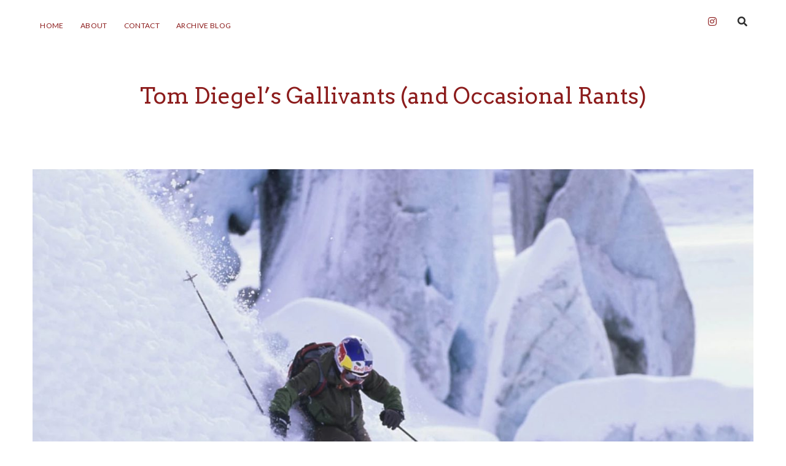

--- FILE ---
content_type: text/css
request_url: https://www.tomdiegel.com/wp-content/plugins/chosen-pro/styles/style.min.css?ver=6.9
body_size: 2858
content:
.widget .widget-title{text-transform:uppercase;letter-spacing:.03em}.featured-video .fluid-width-video-wrapper+.fluid-width-video-wrapper{display:none}.featured-video .wp-video{width:auto!important}.featured-video .mejs-controls{padding:0}.featured-video.youtube-nocookie .fluid-width-video-wrapper{padding-top:56.25%!important}.featured-slider{padding-bottom:0!important;height:auto!important;margin-bottom:3em}.featured-slider .metaslider{max-width:100%!important}.featured-slider a{border:none}.featured-slider .flex-next{left:auto}.featured-slider .flex-control-nav{position:relative;margin-top:-13px!important;margin-bottom:4.5em!important}.featured-slider .flex-control-nav li{vertical-align:middle}.featured-slider .flex-control-nav a{position:relative}.featured-slider .rslides_nav,.featured-slider .rslides_nav:link{color:#fff}.featured-slider .nivo-controlNav{padding-bottom:0!important}.featured-slider .coin-slider,.featured-slider .metaslider-coin{margin:0 auto;max-width:100%;width:100%}.featured-slider .cs-title{padding:0}.featured-slider .cs-buttons{padding-bottom:0;float:none}.archive .featured-slider,.home .featured-slider,.search .featured-slider{margin-bottom:1.5em}.archive .featured-slider .flex-control-nav,.home .featured-slider .flex-control-nav,.search .featured-slider .flex-control-nav{margin-bottom:3em!important}.featured-slider .flexslider .flex-prev:focus{opacity:.8;left:5px}.featured-slider .flexslider .flex-next:focus{opacity:.8;right:5px}.featured-slider .metaslider-responsive .rslides_nav.next,.featured-slider .metaslider-responsive .rslides_nav.prev{transition:all .1s ease-in-out}.featured-slider .metaslider-responsive .rslides_nav.next:focus,.featured-slider .metaslider-responsive .rslides_nav.prev:focus{background:#fff;color:#3a3a3a}.featured-slider .metaslider-responsive .rslides_tabs a{transition:all .1s ease-in-out}.featured-slider .metaslider-responsive .rslides_tabs a:focus{background:#fff;color:#3a3a3a}.ratio-1-2 .featured-image{padding-bottom:200%}.ratio-16-9 .featured-image{padding-bottom:56.25%}.ratio-9-16 .featured-image{padding-bottom:177.777%}.ratio-3-2 .featured-image{padding-bottom:66.667%}.ratio-2-3 .featured-image{padding-bottom:150%}.ratio-4-3 .featured-image{padding-bottom:75%}.ratio-3-4 .featured-image{padding-bottom:133.334%}.ratio-5-4 .featured-image{padding-bottom:80%}.ratio-4-5 .featured-image{padding-bottom:125%}.ratio-1-1 .featured-image{padding-bottom:100%}.ratio-natural .featured-image{overflow:visible;padding:0;height:auto;line-height:0;text-align:center}.ratio-natural .featured-image>a>img,.ratio-natural .featured-image>img{position:static;height:auto;width:auto;object-fit:contain}.ratio-natural .featured-image>a{position:static}.header-image{position:relative;height:0;padding-bottom:20%;background-size:cover;background-repeat:no-repeat;background-position:50%}.header-image a{position:absolute;top:0;right:0;bottom:0;left:0;font-size:0;border:none;transition:background .1s ease-in-out}.header-image a:focus{background:rgba(255,255,255,.2)}.header-image.video{height:auto;padding-bottom:0}.parallax .header-image{position:fixed;top:0;right:0;left:0;z-index:-1}.parallax.admin-bar .header-image{top:46px}.parallax .overflow-container{background:#fff}@media all and (min-width:783px){.parallax.admin-bar .header-image{top:32px}}@media all and (min-width:56.25em){.fixed-menu .header-image{margin-top:84px}}.sidebar-after-page-content,.sidebar-after-post-content,.sidebar-before-main-content{margin:3em 0;clear:both}.sidebar-after-main-content:after,.sidebar-before-main-content:after{content:".";display:block;clear:both;visibility:hidden;line-height:0;height:0}.sidebar-after-main-content .metaslider,.sidebar-before-main-content .metaslider{margin:0 auto 1.5em}.sidebar-after-main-content{margin:1.5em 0;padding-top:1.5em;border-top:solid 1px #EDEDED;clear:both}@media all and (min-width:43.75em){.sidebar-footer{padding-top:1.5em}.sidebar-footer:after{content:".";display:block;clear:both;visibility:hidden;line-height:0;height:0}.sidebar-after-main-content:not(.active-1) .widget,.sidebar-before-main-content:not(.active-1) .widget,.sidebar-footer:not(.active-1) .widget{width:47%;float:left}.sidebar-after-main-content:not(.active-1) .widget:nth-child(odd),.sidebar-before-main-content:not(.active-1) .widget:nth-child(odd),.sidebar-footer:not(.active-1) .widget:nth-child(odd){margin-right:3%;clear:left}}@media all and (min-width:62.5em){.sidebar-after-main-content:not(.active-1):not(.active-2) .widget,.sidebar-before-main-content:not(.active-1):not(.active-2) .widget,.sidebar-footer:not(.active-1):not(.active-2) .widget{width:31%;margin-right:0}.sidebar-after-main-content:not(.active-1):not(.active-2) .widget:nth-child(odd),.sidebar-before-main-content:not(.active-1):not(.active-2) .widget:nth-child(odd),.sidebar-footer:not(.active-1):not(.active-2) .widget:nth-child(odd){clear:none}.sidebar-after-main-content:not(.active-1):not(.active-2) .widget:nth-child(3n-1),.sidebar-after-main-content:not(.active-1):not(.active-2) .widget:nth-child(3n-2),.sidebar-before-main-content:not(.active-1):not(.active-2) .widget:nth-child(3n-1),.sidebar-before-main-content:not(.active-1):not(.active-2) .widget:nth-child(3n-2),.sidebar-footer:not(.active-1):not(.active-2) .widget:nth-child(3n-1),.sidebar-footer:not(.active-1):not(.active-2) .widget:nth-child(3n-2){margin-right:3%}.sidebar-after-main-content:not(.active-1):not(.active-2) .widget:nth-child(3n+4),.sidebar-before-main-content:not(.active-1):not(.active-2) .widget:nth-child(3n+4),.sidebar-footer:not(.active-1):not(.active-2) .widget:nth-child(3n+4){clear:left}}@media all and (min-width:75em){.sidebar-after-main-content:not(.active-1) .widget,.sidebar-before-main-content:not(.active-1) .widget,.sidebar-footer:not(.active-1) .widget{width:31%;margin-right:0;margin-top:1.5em}.sidebar-after-main-content:not(.active-1) .widget:nth-child(odd),.sidebar-before-main-content:not(.active-1) .widget:nth-child(odd),.sidebar-footer:not(.active-1) .widget:nth-child(odd){clear:none}.sidebar-after-main-content:not(.active-1) .widget:nth-child(3n-1),.sidebar-after-main-content:not(.active-1) .widget:nth-child(3n-2),.sidebar-before-main-content:not(.active-1) .widget:nth-child(3n-1),.sidebar-before-main-content:not(.active-1) .widget:nth-child(3n-2),.sidebar-footer:not(.active-1) .widget:nth-child(3n-1),.sidebar-footer:not(.active-1) .widget:nth-child(3n-2){margin-right:3%}.sidebar-after-main-content:not(.active-1) .widget:nth-child(3n+4),.sidebar-before-main-content:not(.active-1) .widget:nth-child(3n+4),.sidebar-footer:not(.active-1) .widget:nth-child(3n+4){clear:left}.sidebar-after-main-content:not(.active-1):not(.active-2):not(.active-3) .widget,.sidebar-before-main-content:not(.active-1):not(.active-2):not(.active-3) .widget,.sidebar-footer:not(.active-1):not(.active-2):not(.active-3) .widget{width:22%;margin-right:0}.sidebar-after-main-content:not(.active-1):not(.active-2):not(.active-3) .widget:nth-child(4n-1),.sidebar-after-main-content:not(.active-1):not(.active-2):not(.active-3) .widget:nth-child(4n-2),.sidebar-after-main-content:not(.active-1):not(.active-2):not(.active-3) .widget:nth-child(4n-3),.sidebar-before-main-content:not(.active-1):not(.active-2):not(.active-3) .widget:nth-child(4n-1),.sidebar-before-main-content:not(.active-1):not(.active-2):not(.active-3) .widget:nth-child(4n-2),.sidebar-before-main-content:not(.active-1):not(.active-2):not(.active-3) .widget:nth-child(4n-3),.sidebar-footer:not(.active-1):not(.active-2):not(.active-3) .widget:nth-child(4n-1),.sidebar-footer:not(.active-1):not(.active-2):not(.active-3) .widget:nth-child(4n-2),.sidebar-footer:not(.active-1):not(.active-2):not(.active-3) .widget:nth-child(4n-3){margin-right:4%}.sidebar-after-main-content:not(.active-1):not(.active-2):not(.active-3) .widget:nth-child(3n+4),.sidebar-before-main-content:not(.active-1):not(.active-2):not(.active-3) .widget:nth-child(3n+4),.sidebar-footer:not(.active-1):not(.active-2):not(.active-3) .widget:nth-child(3n+4){clear:none}.sidebar-after-main-content:not(.active-1):not(.active-2):not(.active-3) .widget:nth-child(3n+5),.sidebar-before-main-content:not(.active-1):not(.active-2):not(.active-3) .widget:nth-child(3n+5),.sidebar-footer:not(.active-1):not(.active-2):not(.active-3) .widget:nth-child(3n+5){clear:left}}.widget{margin-bottom:3em}.widget>*{font-size:12px}.widget>ul{list-style:none;margin:24px 0}.widget>ul ul{margin:8px 0 8px 12px;list-style:none}.widget li{margin-bottom:8px}.widget .widget-title{font-family:Raleway,sans-serif;font-weight:700;margin-bottom:24px}.widget input:not([type=submit]){font-size:16px!important;padding:11px 12px!important}.widget input[type=submit]{font-size:12px}.widget_calendar caption{margin-bottom:12px}.widget_calendar tbody a{background:#EDEDED;margin:-9px;padding:6px 10px 7px}.widget_calendar tbody a:active,.widget_calendar tbody a:focus,.widget_calendar tbody a:hover{background:#D9D9D9;text-decoration:none}.widget_calendar #today{background:#3a3a3a;color:#fff}.widget_calendar #next,.widget_calendar #prev{text-align:center;padding:0}.widget_calendar #next a,.widget_calendar #prev a{display:inline-block;background:#EDEDED;color:#3a3a3a;padding:.75em 3em;transition:background .1s ease-in-out}.widget_calendar #next a:active,.widget_calendar #next a:focus,.widget_calendar #next a:hover,.widget_calendar #prev a:active,.widget_calendar #prev a:focus,.widget_calendar #prev a:hover{background:#D9D9D9;text-decoration:none}.widget_nav_menu ul{list-style:none;margin:24px 0}.widget_nav_menu ul ul{margin:8px 0 8px 12px;list-style:none}.widget_nav_menu ul ul ul ul{margin-left:0}.widget_recent_comments a{text-decoration:underline}.widget_rss .widget-title a{border-color:transparent}.widget_rss .widget-title img{margin-right:4px}.widget_rss .rssSummary{margin:.75em 1.5em}.widget_rss .rssSummary+cite{display:block;margin:0 0 1.5em 1.5em}.widget_rss .rss-date{font-style:italic}.widget_rss li{display:block}.widget_rss cite,.widget_rss span{margin-bottom:1.5em;display:block}.widget_rss span+cite{margin-top:-1.5em}.widget_search input[type=search]{width:calc(100% - 108px)!important}.one-column .sidebar-primary,.three-column .sidebar-primary,.two-column .sidebar-primary{display:none}@media all and (min-width:56.25em){.one-column.archive .entry,.one-column.blog .entry,.one-column.search .entry{width:100%;float:none}.one-column.archive .entry:nth-child(even),.one-column.blog .entry:nth-child(even),.one-column.search .entry:nth-child(even){margin-right:0}.one-column.archive .post-title,.one-column.blog .post-title,.one-column.search .post-title{font-size:3.188em;line-height:1.314}.one-column.archive .post-content,.one-column.archive .post-header,.one-column.blog .post-content,.one-column.blog .post-header,.one-column.search .post-content,.one-column.search .post-header{padding:0 9.08406%;text-align:center}}@media all and (min-width:68.75em){.one-column.archive .post-content,.one-column.blog .post-content,.one-column.search .post-content{padding:0 13.62609%}}@media all and (min-width:75em){.one-column.archive .post-content,.one-column.blog .post-content,.one-column.search .post-content{padding:0 18.16812%}}@media all and (min-width:56.25em){.left-sidebar.archive .entry,.left-sidebar.blog .entry,.left-sidebar.search .entry,.right-sidebar.archive .entry,.right-sidebar.blog .entry,.right-sidebar.search .entry{width:100%;float:none}.left-sidebar.archive .entry:nth-child(even),.left-sidebar.blog .entry:nth-child(even),.left-sidebar.search .entry:nth-child(even),.right-sidebar.archive .entry:nth-child(even),.right-sidebar.blog .entry:nth-child(even),.right-sidebar.search .entry:nth-child(even){margin-right:0}.left-sidebar .main,.right-sidebar .main,.two-left .main,.two-right .main{width:68.13045%}.left-sidebar .site-footer,.right-sidebar .site-footer,.two-left .site-footer,.two-right .site-footer{clear:both}.left-sidebar.posts-page-1 .entry:first-of-type .post-content,.left-sidebar.posts-page-1 .entry:first-of-type .post-header,.right-sidebar.posts-page-1 .entry:first-of-type .post-content,.right-sidebar.posts-page-1 .entry:first-of-type .post-header,.two-left.posts-page-1 .entry:first-of-type .post-content,.two-left.posts-page-1 .entry:first-of-type .post-header,.two-right.posts-page-1 .entry:first-of-type .post-content,.two-right.posts-page-1 .entry:first-of-type .post-header{padding:0;text-align:left}.left-sidebar.posts-page-1 .entry:first-of-type .post-title,.right-sidebar.posts-page-1 .entry:first-of-type .post-title,.two-left.posts-page-1 .entry:first-of-type .post-title,.two-right.posts-page-1 .entry:first-of-type .post-title{font-size:2.375em;line-height:1.342}.left-sidebar.error-404 .post-content,.left-sidebar.error-404 .post-header,.left-sidebar.error-404 .post-meta,.left-sidebar.singular .post-content,.left-sidebar.singular .post-header,.left-sidebar.singular .post-meta,.right-sidebar.error-404 .post-content,.right-sidebar.error-404 .post-header,.right-sidebar.error-404 .post-meta,.right-sidebar.singular .post-content,.right-sidebar.singular .post-header,.right-sidebar.singular .post-meta,.two-left.error-404 .post-content,.two-left.error-404 .post-header,.two-left.error-404 .post-meta,.two-left.singular .post-content,.two-left.singular .post-header,.two-left.singular .post-meta,.two-right.error-404 .post-content,.two-right.error-404 .post-header,.two-right.error-404 .post-meta,.two-right.singular .post-content,.two-right.singular .post-header,.two-right.singular .post-meta{padding:0;text-align:left}.left-sidebar.error-404 .post-header,.left-sidebar.singular .post-header,.right-sidebar.error-404 .post-header,.right-sidebar.singular .post-header,.two-left.error-404 .post-header,.two-left.singular .post-header,.two-right.error-404 .post-header,.two-right.singular .post-header{margin:1.5em 0}.left-sidebar.error-404 .post-title,.left-sidebar.singular .post-title,.right-sidebar.error-404 .post-title,.right-sidebar.singular .post-title,.two-left.error-404 .post-title,.two-left.singular .post-title,.two-right.error-404 .post-title,.two-right.singular .post-title{font-size:2.375em;line-height:1.342}.left-sidebar .comments,.right-sidebar .comments,.two-left .comments,.two-right .comments{padding:0}.left-sidebar .loop-pagination,.right-sidebar .loop-pagination,.two-left .loop-pagination,.two-right .loop-pagination{text-align:left}.left-sidebar .loop-pagination :first-child,.right-sidebar .loop-pagination :first-child,.two-left .loop-pagination :first-child,.two-right .loop-pagination :first-child{margin-left:0}.right-sidebar .main,.two-right .main{float:left;margin-right:4.54203%}.left-sidebar .main,.two-left .main{float:right;margin-left:4.54203%}.two-left.archive .post-title,.two-left.blog .post-title,.two-left.search .post-title,.two-right.archive .post-title,.two-right.blog .post-title,.two-right.search .post-title{font-size:1.75em;line-height:1.357}}@media all and (min-width:68.75em){.three-column.archive .post-title,.three-column.blog .post-title,.three-column.search .post-title{font-size:1.75em;line-height:1.357}.three-column.archive:not(.posts-page-1) .entry,.three-column.blog:not(.posts-page-1) .entry,.three-column.search:not(.posts-page-1) .entry{width:30.2499198%}.three-column.archive:not(.posts-page-1) .entry:nth-child(3n-1),.three-column.archive:not(.posts-page-1) .entry:nth-child(3n-2),.three-column.blog:not(.posts-page-1) .entry:nth-child(3n-1),.three-column.blog:not(.posts-page-1) .entry:nth-child(3n-2),.three-column.search:not(.posts-page-1) .entry:nth-child(3n-1),.three-column.search:not(.posts-page-1) .entry:nth-child(3n-2){margin-right:4.54203%}.three-column.archive:not(.posts-page-1) .entry:nth-child(3n-2),.three-column.blog:not(.posts-page-1) .entry:nth-child(3n-2),.three-column.search:not(.posts-page-1) .entry:nth-child(3n-2){clear:left}.three-column.archive:not(.posts-page-1) .entry:nth-child(3n),.three-column.blog:not(.posts-page-1) .entry:nth-child(3n),.three-column.search:not(.posts-page-1) .entry:nth-child(3n){margin-right:0}.three-column.posts-page-1 .entry{width:30.2499198%}.three-column.posts-page-1 .entry:first-of-type{width:100%}.three-column.posts-page-1 .entry:nth-child(3n),.three-column.posts-page-1 .entry:nth-child(3n-1){margin-right:4.54203%;margin-left:0}.three-column.posts-page-1 .entry:nth-child(3n+2){clear:left}.three-column.posts-page-1 .entry:nth-child(3n+1){margin-right:0;margin-left:0}}@media all and (min-width:56.25em){.sidebar-primary{width:27.25218%}.right-sidebar .sidebar-primary,.two-right .sidebar-primary{float:right}.left-sidebar .sidebar-primary,.two-left .sidebar-primary{float:left}}.comment-reply-link.hide{margin-left:0}.comment-reply-link.hide:after{display:none}.comment-reply-link.show{margin-left:18px}.comment-reply-link.show:after{display:inline-block}.toggle-navigation.hide{display:none}@media all and (max-width:56.25em){.toggle-navigation.show{display:block}}@media all and (min-width:56.25em){.left-sidebar.woocommerce-account .main,.left-sidebar.woocommerce-cart .main,.left-sidebar.woocommerce-checkout .main,.right-sidebar.woocommerce-account .main,.right-sidebar.woocommerce-cart .main,.right-sidebar.woocommerce-checkout .main,.two-left.woocommerce-account .main,.two-left.woocommerce-cart .main,.two-left.woocommerce-checkout .main,.two-right.woocommerce-account .main,.two-right.woocommerce-cart .main,.two-right.woocommerce-checkout .main{float:none;margin:0 auto}}@media all and (min-width:56.25em){.fixed-menu .menu-primary-container{position:fixed;z-index:19;top:0;left:auto;right:auto;width:91.667%;max-width:1400px;padding:1.5em 0;background:#fff}.fixed-menu .menu-primary-container:before{content:"";position:absolute;top:0;right:-999px;bottom:0;left:-999px;background:#fff}.fixed-menu .title-container{margin-top:5.25em}.fixed-menu .social-media-icons{position:relative;z-index:1}.fixed-menu.admin-bar .menu-primary-container{top:32px}.fixed-menu.mobile-menu-always .toggle-navigation{position:fixed;z-index:29;left:50%;transform:translateX(-50%)}.fixed-menu.mobile-menu-always .menu-primary-container{transition:none;padding-bottom:2.25em}.fixed-menu.mobile-menu-always .menu-primary-container .menu-primary{position:relative;z-index:29;margin-top:48px}}